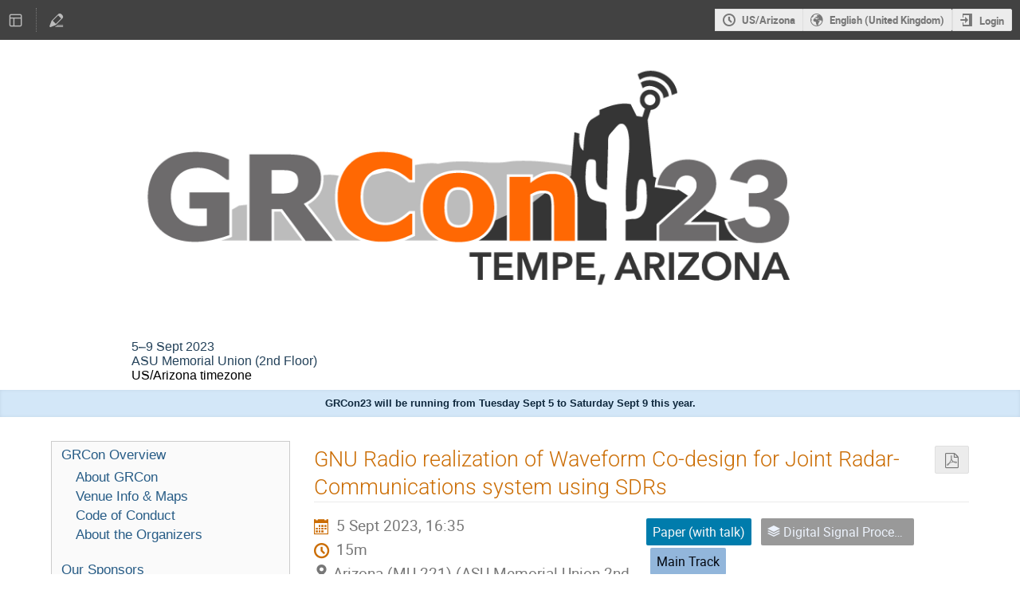

--- FILE ---
content_type: text/css; charset=utf-8
request_url: https://events.gnuradio.org/event/21/3548395317.css
body_size: 4719
content:
/*
    Use this stylesheet to modify the layout of your
    conference.

    Stylesheet for Indico GRCon21

    25 April 2021
    23 May 2021 - add confLogoBox
    18 Aug 2021 - add .u_trp
    11 Feb 2022 - revise colors
    23 Apr 2022 - major revisions
    06 May 2022  Marc modified the style of the table in the footer

    Some colors
        GR orange:  #ff6905;
        light blue: rgb(192, 242, 255);
        Navy:       rgb(0, 0, 128)
        gray98:     rgb(250, 250, 250);
        gray90      rgb(229, 229, 229);

*/

.main {
  font-size: 12pt !important;
  color: black !important;
}

/* ----------- Styles for the conference header ----------- */

/*
The wrapper of the whole conference page.
*/
.conf {
  width: 100%;
  border: none;
  margin: auto;
}

/*
Wraps around the upper part of the conference header.
*/
.confTitleBox {
  color: white;
  min-height: 90px;
  border-top: 3px solid #ffffff;
  border-bottom: 1px solid #ffffff;
  background: #ffffff;
}

/*
Sets the width of the upper part of the conference header.
Is set to 950px and centered by default.
*/
.confTitle {
  width: 950px;
  margin: 0 auto;
}

/*
The box containing the logo. 
*/
.confLogoBox {
  float: center;
}

/*
Sets the size of the logo
*/
.confLogo {
  max-width: 90%;
  height: auto;
}

/*
The style for the title text. No longer wanted for this layout.
*/
.conference-title-link {
  padding: 0px 0px 0px 0px;
}

/*
Wrapper around the bottom part of the conference header
*/
.confSubTitleBox {
  background: #ffffff;
  border-bottom: 1px solid #ffffff;
  border-top: 1px solid #ffffff;
  /* padding: 0.5rem 0; */
}

/*
The content of the lower part of the header. Is by default
centered and has a fixed width. REMOVED
*/
/* .confSubTitleContent {
} */

/*
Styles for the date and place information. 
*/

/* div.datePlace {
  REMOVED is in logo
} */


div.timezone {
  font-size: 12pt !important;
  color: black !important;
}

.action-box {
  font-size: 16pt !important;
}


/*
Style for Announcement shown under the conference header (if enabled)
*/
.simpleTextAnnouncement {
  background: #d3e7f8;
  border-top: 1px solid #ffffff;
  font-family: Verdana, sans-serif;
  font-weight: bold;
  font-size: 10pt;
  text-align: center;
  color: #0f283d;
  padding: 8px 0;
}


/* ----------- Styles for the main content ----------- */

/*
The wrapper around the menu and the page content.
By default centered with a fix width.
*/
#confSectionsBox {
  width: 90%;
  margin: 0 auto;
  margin-top: 30px;
}

/* ----------- Styles for the menu ----------- */

/* Styles for all menu Items */

/*
Wrapper around the menu
*/
.conf_leftMenu {
  float: left;
  width: 300px;
}

/*
Styles for the menu box
*/
#outer {
  border: 1px solid #ccc;
  background: rgb(250, 250, 250);
}

/*
The menu item
*/
#outer li a {
  font-family: verdana, arial, sans-serif;
  font-size: 13pt;
}

/*
The menu item when doing mouseover
*/
#outer li a:hover {
  background: rgb(229, 229, 229);
}

/*
A non selected menu item
*/
.menuConfTitle {
  text-align: left;
}

.menuConfTitle a {
  color: #275c86;
  padding: 7px 12px;
}

/*
A selected menu item
*/

.menuConfTitle.selected > a,
.menuConfMiddleCell.selected > a {
  color: black;
  background: rgb(229, 229, 229);
  border-bottom: 1px solid #d0d0d0;
  border-top: 1px solid #d0d0d0;
}

/*
sub menu item
*/
li ul.inner li a {
  padding: 3px 12px 3px 30px;
  background: transparent scroll no-repeat 15px center;
}

/*
Support box
*/

.support_box {
  background: #f6f6f6;
  border: 1px solid #ccc;
}

.support_box > h3 {
  color: #f3f3f3;
  background: #1a64a0;
}

/* ----------- Styles for the page content ----------- */

/*
Wrapper around the content
*/
.confBodyBox {
  margin-left: 330px;
}

/* ----------- Styles for GRCon22 ----------- */

.u_cent {
  text-align: center;
  margin: 0px;
}

/* Sponsor Footer Table */
.u_table {
  border: 0px;
  border-collapse: separate;
  margin-left: auto;
  margin-right: auto;
  padding: 5px;
  border-spacing: 20px 0;
}

/* Sponsor Page Table */
.u_table2 {
  border: 1px white;
  margin-left: auto;
  margin-right: auto;
  padding: 5px;
}

.u_th {
  border: 0px;
  border-bottom: 1px solid black;
  border-collapse: collapse;
  padding: 5px;
}

.u_tr {
  border: 1px solid black;
  border-collapse: collapse;
  padding: 5px;
}

.u_trp {
  border: 1px solid black;
  border-collapse: collapse;
  padding: 2px;
}

.u_td {
  border: 0px;
  border-collapse: collapse;
  text-align: center;
}

.u_tdp {
  border: 1px solid black;
  border-collapse: collapse;
  padding: 2px;
}

.u_tdl {
  border: 1px white;
  width: 30%;
  border-collapse: collapse;
  padding: 15px;
}

.u_tdr {
  border: 1px white;
  width: 70%;
  border-collapse: collapse;
  padding: 15px;
}